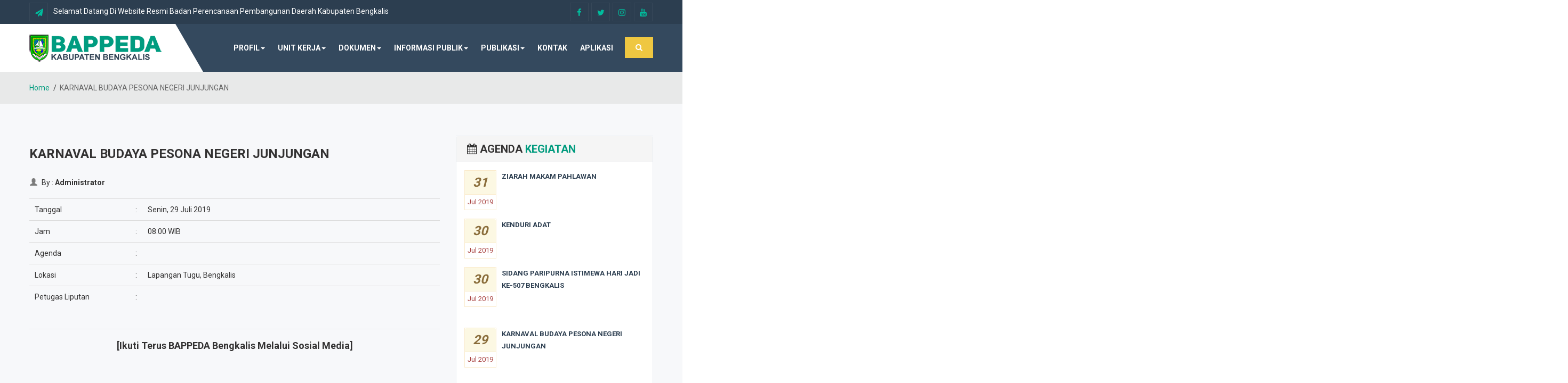

--- FILE ---
content_type: text/html; charset=UTF-8
request_url: https://bappeda.bengkaliskab.go.id/web/detailagenda/58/karnaval-budaya-pesona-negeri-junjungan-
body_size: 7286
content:
<!DOCTYPE html>

<!--[if IE 7 ]>  <html lang="en-gb" class="isie ie7 oldie no-js"> <![endif]-->
<!--[if IE 8 ]>  <html lang="en-gb" class="isie ie8 oldie no-js"> <![endif]-->
<!--[if IE 9 ]>  <html lang="en-gb" class="isie ie9 no-js"> <![endif]-->
<!-- Meta -->
<html lang="en">
<head>
<meta charset="utf-8">
<meta http-equiv="X-UA-Compatible" content="IE=edge">
<meta name="keywords" content="" />
<meta name="author" content="" />
<meta name="robots" content="" />
<meta name="description" content="" />
<meta name="format-detection" content="telephone=no">
<!-- Favicons Icon -->
<link rel="icon" href="https://bappeda.bengkaliskab.go.id/tema/images/favicon.ico" type="image/x-icon" />
<link rel="shortcut icon" type="image/x-icon" href="https://bappeda.bengkaliskab.go.id/favicon.ico" />
<!-- Page Title Here -->
<title>KARNAVAL BUDAYA PESONA NEGERI JUNJUNGAN </title>
<!-- Mobile Specific -->
<meta name="viewport" content="width=device-width, initial-scale=1">
<!--[if lt IE 9]>
        <script src="js/html5shiv.min.js"></script>
        <script src="js/respond.min.js"></script>
	<![endif]-->
<!-- Stylesheets -->
<link rel="stylesheet" type="text/css" href="https://bappeda.bengkaliskab.go.id/tema/css/bootstrap.min.css">
<link rel="stylesheet" type="text/css" href="https://bappeda.bengkaliskab.go.id/tema/css/fontawesome/css/font-awesome.min.css" />
<link rel="stylesheet" type="text/css" href="https://bappeda.bengkaliskab.go.id/tema/css/owl.carousel.css">
<link rel="stylesheet" type="text/css" href="https://bappeda.bengkaliskab.go.id/tema/css/bootstrap-select.min.css">
<link rel="stylesheet" type="text/css" href="https://bappeda.bengkaliskab.go.id/tema/css/magnific-popup.css">
<link rel="stylesheet" type="text/css" href="https://bappeda.bengkaliskab.go.id/tema/css/style.css">
<link class="skin"  rel="stylesheet" type="text/css" href="https://bappeda.bengkaliskab.go.id/tema/css/skin/skin-4.css">
<link  rel="stylesheet" type="text/css" href="https://bappeda.bengkaliskab.go.id/tema/css/templete.css">

<!-- Revolution Slider Css -->
<link rel="stylesheet" type="text/css" href="https://bappeda.bengkaliskab.go.id/slider-pro-master/examples/css/examples.css" media="screen"/>
<link rel="stylesheet" type="text/css" href="https://bappeda.bengkaliskab.go.id/slider-pro-master/dist/css/slider-pro.min.css" media="screen"/>

<link href="https://fonts.googleapis.com/css?family=Montserrat:100,200,300,400,500,600,700,800,900|Open+Sans:300,400,600,700,800|Roboto:100,300,400,500,700,900" rel="stylesheet"> 
</head>
<body id="bg">

<div class="page-wraper">
    <!-- header -->
    <header class="site-header header header-style-1 dark">
        <!-- top bar -->
        <div class="top-bar">
            <div class="container">
                <div class="row">
                    <div class="dez-topbar-left list-unstyled e-p-bx hidden-xs">
                       
                        
                        <ul>
                            <li><i class="fa fa-paper-plane"></i><span>Selamat Datang Di Website Resmi Badan Perencanaan Pembangunan Daerah Kabupaten Bengkalis</span></li>
                            
                        </ul>
                        
                    </div>
                    <div class="dez-topbar-right">
                         <ul class="social-bx list-inline pull-right">
                            <li><a href="https://www.facebook.com/bappedabengkalis" class="fa fa-facebook"></a></li>
                            <li><a href="https://www.facebook.com/Bappeda.bengkaliskab/" class="fa fa-twitter"></a></li>
                            
                            <li><a href="https://www.instagram.com/bappeda.bengkalis?igsh=MnVrem5panJxMGFy" class="fa fa-instagram"></a></li>

                              <li><a href="https://youtube.com/@bappedabengkalis?si=4eJkMg4OIFr7DH-5" class="fa fa-youtube"></a></li>
                        </ul>
                    </div>
                </div>
            </div>
        </div>
        <!-- top bar END-->
        <!-- main header -->
        <div class="sticky-header header-curve main-bar-wraper">
            <div class="main-bar bg-primary5 clearfix ">
                <div class="container clearfix">
                    <!-- website logo -->
                    <div class="logo-header mostion">
                    
                    <a href="https://bappeda.bengkaliskab.go.id/">
                    
                    <img src="https://bappeda.bengkaliskab.go.id/tema/images/logo.png" width="193" height="89" alt=""></a></div>
                    <!-- nav toggle button -->
                    <button data-target=".header-nav" data-toggle="collapse" type="button" class="navbar-toggle collapsed"> <span class="sr-only">Toggle navigation</span> <span class="icon-bar"></span> <span class="icon-bar"></span> <span class="icon-bar"></span> </button>
                     <!-- extra nav -->
                        <div class="extra-nav">
                            <div class="extra-cell">
                                <button id="quik-search-btn" type="button" class="site-button orange"><i class="fa fa-search"></i></button>
                            </div>
                        </div>
                        <!-- Quik search -->
                        <div class="dez-quik-search bg-primary">
                            <form action="https://bappeda.bengkaliskab.go.id/web/pencarian" method="post" name="qq">
                                <input name="q" value="" type="text" class="form-control" placeholder="Type to search">
                                <span  id="quik-search-remove"><i class="fa fa-remove"></i></span>
                            </form>
                        </div>

                  
                    <!-- main nav -->
                    <div class="header-nav navbar-collapse collapse">
                        <ul class="nav navbar-nav">
                       
                                		<li class="">
                        <a href="https://bappeda.bengkaliskab.go.id/web/link/profil">
                           Profil<span class='caret'></span>
                        </a>
                        <ul class="sub-menu">
                           <li><a href="https://bappeda.bengkaliskab.go.id/web/statis/visi-&-misi-dan-tujuan">
Visi & Misi Dan Tujuan</a></li>
                    
          <li><a href="https://bappeda.bengkaliskab.go.id/web/statis/struktur-organisasi-&-tupoksi">
Struktur Organisasi & Tupoksi</a></li>
                    
          <li><a href="https://bappeda.bengkaliskab.go.id/web/statis/sambutan-kepala-badan">
Sambutan Kepala Badan</a></li>
                    
                          <li><a href="https://bappeda.bengkaliskab.go.id/web/link/pejabat-bappeda">
				Pejabat Bappeda</a></li>

<li><a href="https://bappeda.bengkaliskab.go.id/web/statis/maklumat-pelayanan">
Maklumat Pelayanan</a></li>
                    
          <li><a href="https://bappeda.bengkaliskab.go.id/web/statis/peta-jabatan">
Peta Jabatan</a></li>
                    
                                  </ul>
                    </li>
           
        		<li class="">
                        <a href="https://bappeda.bengkaliskab.go.id/web/link/unit-kerja">
                           Unit Kerja<span class='caret'></span>
                        </a>
                        <ul class="sub-menu">
                           <li><a href="https://bappeda.bengkaliskab.go.id/web/statis/kepala-badan">
Kepala Badan</a></li>
                    
          <li><a href="https://bappeda.bengkaliskab.go.id/web/statis/sekretariat-bappeda">
Sekretariat Bappeda</a></li>
                    
          <li><a href="https://bappeda.bengkaliskab.go.id/web/statis/bidang-infrastruktur-dan-kewilayahan">
Bidang Infrastruktur Dan Kewilayahan</a></li>
                    
          <li><a href="https://bappeda.bengkaliskab.go.id/web/statis/bidang-perkonomian-dan-sumberdaya-alam">
Bidang Perkonomian dan Sumberdaya Alam</a></li>
                    
          <li><a href="https://bappeda.bengkaliskab.go.id/web/statis/bidang-pemerintahan-dan-pembangunan-manusia">
Bidang Pemerintahan Dan Pembangunan Manusia</a></li>
                    
          <li><a href="https://bappeda.bengkaliskab.go.id/web/statis/bidang-perencanaan,-pengendalian-dan-evaluasi-pembangunan-daerah">
Bidang Perencanaan, Pengendalian dan Evaluasi Pembangunan Daerah</a></li>
                    
                                  </ul>
                    </li>
           
        		<li class="">
                        <a href="https://bappeda.bengkaliskab.go.id/web/link/dokumen">
                           Dokumen<span class='caret'></span>
                        </a>
                        <ul class="sub-menu">
                           <li><a href="https://bappeda.bengkaliskab.go.id/web/download/renstra">
Renstra</a></li>
                 <li><a href="https://bappeda.bengkaliskab.go.id/web/download/rpjmn-rpjmd">
RPJMN/RPJMD</a></li>
                 <li><a href="https://bappeda.bengkaliskab.go.id/web/download/rkpd">
RKPD</a></li>
                 <li><a href="https://bappeda.bengkaliskab.go.id/web/download/dokumen-kajian-">
Dokumen Kajian </a></li>
                 <li><a href="https://bappeda.bengkaliskab.go.id/web/download/produk-hukum">
Produk Hukum</a></li>
                 <li><a href="https://bappeda.bengkaliskab.go.id/web/download/renja">
Renja</a></li>
                 <li><a href="https://bappeda.bengkaliskab.go.id/web/download/paparan">
Paparan</a></li>
                 <li><a href="https://bappeda.bengkaliskab.go.id/web/download/bengkalis-dalam-angka">
Bengkalis Dalam Angka</a></li>
                 <li><a href="https://bappeda.bengkaliskab.go.id/web/download/rpjpn">
RPJPN/RPJPD</a></li>
                 <li><a href="https://bappeda.bengkaliskab.go.id/web/download/dokumen-perencanaan-sektoral">
Dokumen Perencanaan Sektoral</a></li>
                 <li><a href="https://bappeda.bengkaliskab.go.id/web/download/perjanjian-kinerja">
Perjanjian Kinerja</a></li>
                 <li><a href="https://bappeda.bengkaliskab.go.id/web/download/lakip">
Lakip</a></li>
                 <li><a href="https://bappeda.bengkaliskab.go.id/web/download/profil-pembangunan">
Profil Pembangunan</a></li>
                                         </ul>
                    </li>
           
        		<li class="">
                        <a href="https://bappeda.bengkaliskab.go.id/web/link/informasi-publik">
                           Informasi Publik<span class='caret'></span>
                        </a>
                        <ul class="sub-menu">
                                           <li><a href="https://bappeda.bengkaliskab.go.id/web/link/infografis">
				Infografis</a></li>

                <li><a href="https://bappeda.bengkaliskab.go.id/web/link/warta-bappeda">
				Warta Bappeda</a></li>

<li><a href="https://bappeda.bengkaliskab.go.id/web/download/sop-bappeda">
SOP Bappeda</a></li>
                                 <li><a href="https://bappeda.bengkaliskab.go.id/web/link/pengumuman">
				Pengumuman</a></li>

                <li><a href="https://bappeda.bengkaliskab.go.id/web/link/agenda">
				Agenda</a></li>

<li><a href="https://bappeda.bengkaliskab.go.id/web/download/ppid">
PPID</a></li>
                                         </ul>
                    </li>
           
        		<li class="">
                        <a href="https://bappeda.bengkaliskab.go.id/web/link/publikasi">
                           Publikasi<span class='caret'></span>
                        </a>
                        <ul class="sub-menu">
                                           <li><a href="https://bappeda.bengkaliskab.go.id/web/link/galeri">
				Galeri</a></li>

                <li><a href="https://bappeda.bengkaliskab.go.id/web/berita/berita-utama">
				Berita Utama</a></li>

                <li><a href="https://bappeda.bengkaliskab.go.id/web/berita/artikel">
				Artikel</a></li>

                <li><a href="https://bappeda.bengkaliskab.go.id/web/berita/kabar-internal">
				Kabar Internal</a></li>

                <li><a href="https://bappeda.bengkaliskab.go.id/web/berita/berita-umum">
				Berita Umum</a></li>

                <li><a href="https://bappeda.bengkaliskab.go.id/web/berita/press-release">
				Press Release</a></li>

                        </ul>
                    </li>
           
                    		 <li class="">
                        <a href="https://bappeda.bengkaliskab.go.id/web/link/kontak">
                        Kontak</a>
                    </li>
                                		 <li class="">
                        <a href="https://bappeda.bengkaliskab.go.id/web/https://siinfra.portlite.my.id/aplikasi">
                        APLIKASI</a>
                    </li>
                                                </ul>
                    </div>
                </div>
            </div>
        </div>
        <!-- main header END -->
    </header>
    <!-- header END -->
    <!-- Content -->
    
        

       
    
 <!-- Content -->
    <div class="page-content">

        <!-- Breadcrumb row -->
        <div class="breadcrumb-row">
            <div class="container">
                <ul class="list-inline">
                    <li><a href="https://bappeda.bengkaliskab.go.id/">Home</a></li>
                    <li>KARNAVAL BUDAYA PESONA NEGERI JUNJUNGAN </li>
                </ul>
            </div>
        </div>
        <!-- Breadcrumb row END -->
        <div class="content-area">
            <div class="container">
                <div class="row">
                    <!-- Left part start -->
                     <div class="col-md-8">
                        <!-- blog start -->
                        <div class="blog-post blog-single">
                            
                            <div class="dez-post-title ">
                                <h2 class="post-title"><a href="#">KARNAVAL BUDAYA PESONA NEGERI JUNJUNGAN </a></h2>
                            </div>
                            <div class="dez-post-meta m-b20">
                                <ul>
                                    
                                    <li class="post-author"></small><i class="glyphicon glyphicon-user"></i> By : <b>Administrator</b> </small></li>
                                    
                                </ul>
                            </div>
                            
                            <div class="dez-post-text">
                                <table class="table" width="100%">
                                        <tr>
                                            <td width="25%">Tanggal</td>
                                            <td width="1%">:</td>
                                            <td width="74%">Senin, 29 Juli 2019</td>
                                        </tr>
                                        <tr>
                                            <td>Jam</td>
                                            <td>:</td>
                                            <td>08:00 WIB</td>
                                        </tr>
                                        <tr>
                                            <td>Agenda</td>
                                            <td>:</td>
                                            <td>  </td>
                                        </tr>
                                        <tr>
                                            <td>Lokasi</td>
                                            <td>:</td>
                                            <td>Lapangan Tugu, Bengkalis </td>
                                        </tr>
                                         <tr>
                                            <td>Petugas Liputan</td>
                                            <td>:</td>
                                            <td>
                                            
                                                                                      </td>
                                        </tr>
                                         
                                    
                                    </table>
                               
                            </div>
                            <div align="center">
                            <!-- Go to www.addthis.com/dashboard to customize your tools --> <script type="text/javascript" src="//s7.addthis.com/js/300/addthis_widget.js#pubid=ra-58d805e72586e5e7"></script> 
                            <!-- Go to www.addthis.com/dashboard to customize your tools --> <div class="addthis_inline_share_toolbox"></div>
                            </div>
                             <div class="clearfix"></div>
                             <div class="clearfix"></div>
                           
                            <div class="dez-post-tags clear">
                                <div align="center"><h4 class="index-title">[Ikuti Terus <b>BAPPEDA Bengkalis</b> Melalui Sosial Media] </h4><br>
                                
                               <script>!function(d,s,id){var js,fjs=d.getElementsByTagName(s)[0],p=/^http:/.test(d.location)?'http':'https';if(!d.getElementById(id)){js=d.createElement(s);js.id=id;js.src=p+'://platform.twitter.com/widgets.js';fjs.parentNode.insertBefore(js,fjs);}}(document, 'script', 'twitter-wjs');</script>
                                <div id="fb-root"></div>
<script>(function(d, s, id) {
  var js, fjs = d.getElementsByTagName(s)[0];
  if (d.getElementById(id)) return;
  js = d.createElement(s); js.id = id;
  js.src = "//connect.facebook.net/id_ID/sdk.js#xfbml=1&version=v2.6";
  fjs.parentNode.insertBefore(js, fjs);
}(document, 'script', 'facebook-jssdk'));</script>

<div class="fb-page" data-href="https://www.facebook.com/Bappeda.bengkaliskab"
 data-small-header="false" data-adapt-container-width="true" data-hide-cover="false" data-show-facepile="true">
 <blockquote cite="https://www.facebook.com/Bappeda.bengkaliskab" class="fb-xfbml-parse-ignore"><a href="https://www.facebook.com/Bappeda.bengkaliskab">BAPPEDA Bengkalis</a></blockquote></div><br><br>
<div align="center">

         
         
<a href="https://twitter.com/Bappedabengkals" class="twitter-follow-button" data-show-count="false" data-size="large">Follow @Bappedabengkals</a>
<br><br>
                                
								</div></div>
                           
                            </div>
                        </div>
                        
                        
                       
                        <div class="clear" id="comment-list">
                            <div class="clearfix"></div>
                       
                   

                         
            
                  
                       <!-- Image Carousel with content -->
                        </div>
                        <!-- blog END -->
                    </div>
                    <!-- Left part END -->
                    <!-- Side bar start -->
                    <div class="col-md-4">
                        <aside  class="side-bar">
                              
                           <div class="widget">
                               
                             <div class="panel panel-default">
					<div class="panel-heading"> &nbsp;<strong><i class="fa fa-calendar" aria-hidden="true"></i> Agenda <span class="text-primary">Kegiatan</span>
					</strong></div>
					<div class="panel-body">
                                 
                                 <ul class="media-list">
                                            <li class="media">
                            <div class="media-left">
                                <div class="panel panel-warning text-center date">
                                    <div class="panel-heading month">
                                        <span class="panel-title strong" style="font-size: 24px;">
                                             31                                        </span>
                                    </div>
                                    <div class="panel-body day text-danger">
                                        Jul 2019                                    </div>
                                </div>
                            </div>
                            <div class="media-body">
                                <h5 class="media-heading">
                                 <a href="https://bappeda.bengkaliskab.go.id/web/detailagenda/61/ziarah-makam-pahlawan" style="color: #2c3e50;font-weight:bold;
                    font-size:13px;">
                                     ZIARAH MAKAM PAHLAWAN</a>
                                </h5>
                                <p>&nbsp;
                                         </p>
                            </div>
                        </li>
                                         <li class="media">
                            <div class="media-left">
                                <div class="panel panel-warning text-center date">
                                    <div class="panel-heading month">
                                        <span class="panel-title strong" style="font-size: 24px;">
                                             30                                        </span>
                                    </div>
                                    <div class="panel-body day text-danger">
                                        Jul 2019                                    </div>
                                </div>
                            </div>
                            <div class="media-body">
                                <h5 class="media-heading">
                                 <a href="https://bappeda.bengkaliskab.go.id/web/detailagenda/60/kenduri-adat" style="color: #2c3e50;font-weight:bold;
                    font-size:13px;">
                                     KENDURI ADAT</a>
                                </h5>
                                <p>&nbsp;
                                         </p>
                            </div>
                        </li>
                                         <li class="media">
                            <div class="media-left">
                                <div class="panel panel-warning text-center date">
                                    <div class="panel-heading month">
                                        <span class="panel-title strong" style="font-size: 24px;">
                                             30                                        </span>
                                    </div>
                                    <div class="panel-body day text-danger">
                                        Jul 2019                                    </div>
                                </div>
                            </div>
                            <div class="media-body">
                                <h5 class="media-heading">
                                 <a href="https://bappeda.bengkaliskab.go.id/web/detailagenda/59/sidang-paripurna-istimewa-hari-jadi-ke507-bengkalis" style="color: #2c3e50;font-weight:bold;
                    font-size:13px;">
                                     SIDANG PARIPURNA ISTIMEWA HARI JADI KE-507 BENGKALIS</a>
                                </h5>
                                <p>&nbsp;
                                         </p>
                            </div>
                        </li>
                                         <li class="media">
                            <div class="media-left">
                                <div class="panel panel-warning text-center date">
                                    <div class="panel-heading month">
                                        <span class="panel-title strong" style="font-size: 24px;">
                                             29                                        </span>
                                    </div>
                                    <div class="panel-body day text-danger">
                                        Jul 2019                                    </div>
                                </div>
                            </div>
                            <div class="media-body">
                                <h5 class="media-heading">
                                 <a href="https://bappeda.bengkaliskab.go.id/web/detailagenda/58/karnaval-budaya-pesona-negeri-junjungan-" style="color: #2c3e50;font-weight:bold;
                    font-size:13px;">
                                     KARNAVAL BUDAYA PESONA NEGERI JUNJUNGAN </a>
                                </h5>
                                <p>&nbsp;
                                         </p>
                            </div>
                        </li>
                                         <li class="media">
                            <div class="media-left">
                                <div class="panel panel-warning text-center date">
                                    <div class="panel-heading month">
                                        <span class="panel-title strong" style="font-size: 24px;">
                                             28                                        </span>
                                    </div>
                                    <div class="panel-body day text-danger">
                                        Jul 2019                                    </div>
                                </div>
                            </div>
                            <div class="media-body">
                                <h5 class="media-heading">
                                 <a href="https://bappeda.bengkaliskab.go.id/web/detailagenda/57/jalan-santai-hari-jadi-ke507-bengkalis" style="color: #2c3e50;font-weight:bold;
                    font-size:13px;">
                                     JALAN SANTAI HARI JADI KE-507 BENGKALIS</a>
                                </h5>
                                <p>&nbsp;
                                         </p>
                            </div>
                        </li>
                                     </ul><div align="right">
                <a href="https://bappeda.bengkaliskab.go.id/web/link/agenda" class="btn btn-danger btn-xs">Selengkapnya</a></div>
                                 
                                  </div>     
                                       
										   </div>
                                       
                                       </div>
                           
                           
                              <div class="widget recent-posts-entry">
                            <div class="panel panel-default">
					<div class="panel-heading"> &nbsp;<strong><i class="fa fa-th" aria-hidden="true"></i> Berita <span class="text-primary">Terpopuler</span>
					</strong></div>
					<div class="panel-body">
                                <div class="widget-post-bx">
                                           

                                    <div class="widget-post clearfix">
                                        <div class="dez-post-media"> <img src="https://bappeda.bengkaliskab.go.id/asset/berita/large/60230916133-d.jpg" width="200" height="143" alt="" class="img-rounded"> </div>
                                        <div class="dez-post-info">
                                            <div class="dez-post-header">
                                                <h6 class="post-title"><a href="https://bappeda.bengkaliskab.go.id/web/detailberita/597/2017/11/14/bupati-minta-dukungan-gubri-bangun-jalan-pulau-rupat">Bupati Minta Dukungan Gubri Bangun Jalan Pulau Rupat</a></h6>
                                            </div>
                                            <div class="dez-post-meta">
                                                <ul>
                                                    <li class="post-author">Dibaca : <b>109</b> Kali</li>
                                                   
                                                </ul>
                                            </div>
                                        </div>
                                    </div>
                                            

                                    <div class="widget-post clearfix">
                                        <div class="dez-post-media"> <img src="https://bappeda.bengkaliskab.go.id/asset/berita/large/77655514469-sekda_apbd_2018.jpg" width="200" height="143" alt="" class="img-rounded"> </div>
                                        <div class="dez-post-info">
                                            <div class="dez-post-header">
                                                <h6 class="post-title"><a href="https://bappeda.bengkaliskab.go.id/web/detailberita/595/2017/11/14/rancangan-apbd-2018-mulai-dibahas-senin-depan">Rancangan APBD 2018 Mulai Dibahas Senin Depan</a></h6>
                                            </div>
                                            <div class="dez-post-meta">
                                                <ul>
                                                    <li class="post-author">Dibaca : <b>106</b> Kali</li>
                                                   
                                                </ul>
                                            </div>
                                        </div>
                                    </div>
                                            

                                    <div class="widget-post clearfix">
                                        <div class="dez-post-media"> <img src="https://bappeda.bengkaliskab.go.id/asset/berita/large/67246614163-foto_bappeda.jpg" width="200" height="143" alt="" class="img-rounded"> </div>
                                        <div class="dez-post-info">
                                            <div class="dez-post-header">
                                                <h6 class="post-title"><a href="https://bappeda.bengkaliskab.go.id/web/detailberita/593/2017/11/11/persiapan-penyusunan-rad-sdgs,-bappeda-gelar-pertemuan-dengan-16-opd">Persiapan Penyusunan RAD SDGs, Bappeda Gelar Pertemuan dengan 16 OPD</a></h6>
                                            </div>
                                            <div class="dez-post-meta">
                                                <ul>
                                                    <li class="post-author">Dibaca : <b>157</b> Kali</li>
                                                   
                                                </ul>
                                            </div>
                                        </div>
                                    </div>
                                            

                                    <div class="widget-post clearfix">
                                        <div class="dez-post-media"> <img src="https://bappeda.bengkaliskab.go.id/asset/berita/large/38631715811-kua_paps_2.jpg" width="200" height="143" alt="" class="img-rounded"> </div>
                                        <div class="dez-post-info">
                                            <div class="dez-post-header">
                                                <h6 class="post-title"><a href="https://bappeda.bengkaliskab.go.id/web/detailberita/590/2017/10/17/bupati-sampaikan-nota-keuangan-perubahan-apbd-2017">Bupati Sampaikan Nota Keuangan Perubahan APBD 2017</a></h6>
                                            </div>
                                            <div class="dez-post-meta">
                                                <ul>
                                                    <li class="post-author">Dibaca : <b>159</b> Kali</li>
                                                   
                                                </ul>
                                            </div>
                                        </div>
                                    </div>
                                            

                                    <div class="widget-post clearfix">
                                        <div class="dez-post-media"> <img src="https://bappeda.bengkaliskab.go.id/asset/berita/large/10892992420-ekspo_riau_2.jpg" width="200" height="143" alt="" class="img-rounded"> </div>
                                        <div class="dez-post-info">
                                            <div class="dez-post-header">
                                                <h6 class="post-title"><a href="https://bappeda.bengkaliskab.go.id/web/detailberita/589/2017/10/15/wakili-bupati-bengkalis-hadiri-riau-expo,-kepala-bappeda:-manfaatkan-untuk-mengembangkan-dan-promosikan-produk-unggulan">Wakili Bupati Bengkalis Hadiri Riau Expo, Kepala Bappeda: Manfaatkan untuk Mengembangkan dan Promosikan Produk Unggulan  </a></h6>
                                            </div>
                                            <div class="dez-post-meta">
                                                <ul>
                                                    <li class="post-author">Dibaca : <b>154</b> Kali</li>
                                                   
                                                </ul>
                                            </div>
                                        </div>
                                    </div>
                                                                       
                               
                                </div>
                            </div></div>
                            
                        </aside>
                    </div>
                    <!-- Side bar END -->
                </div>
            </div>
        </div>
    </div>
    <!-- Content END-->     <!-- Client logo -->

        <div class="section-full dez-we-find p-b50 ">

            <div class="container">

                <div class="section-content">

                    <div class="client-logo-carousel mfp-gallery gallery owl-btn-center-lr">
                        <div class="item">

                            <div class="ow-client-logo">

                                <div class="client-logo"><a target="_blank" href="http://bengkaliskab.go.id/"><img class="img-rounded" height="75" src="https://bappeda.bengkaliskab.go.id/asset/banner/331650026header.jpg" alt=""></a></div>

                            </div>

                        </div>
                        
                                                <div class="item">

                            <div class="ow-client-logo">

                                <div class="client-logo"><a target="_blank" href="http://bappeda.riau.go.id/web/"><img class="img-rounded" height="75" src="https://bappeda.bengkaliskab.go.id/asset/banner/847479601Logo_BAPPEDA_Prop_Riau.jpg" alt=""></a></div>

                            </div>

                        </div>
                        
                                                <div class="item">

                            <div class="ow-client-logo">

                                <div class="client-logo"><a target="_blank" href="http://www.kemendagri.go.id/?"><img class="img-rounded" height="75" src="https://bappeda.bengkaliskab.go.id/asset/banner/989505339banner-depdagri.jpg" alt=""></a></div>

                            </div>

                        </div>
                        
                                                <div class="item">

                            <div class="ow-client-logo">

                                <div class="client-logo"><a target="_blank" href="http://www.bangda.kemendagri.go.id/webbangda/"><img class="img-rounded" height="75" src="https://bappeda.bengkaliskab.go.id/asset/banner/87656817445logoweb.jpg" alt=""></a></div>

                            </div>

                        </div>
                        
                                                <div class="item">

                            <div class="ow-client-logo">

                                <div class="client-logo"><a target="_blank" href="http://pusbindiklatren.bappenas.go.id/"><img class="img-rounded" height="75" src="https://bappeda.bengkaliskab.go.id/asset/banner/32989513510banner.jpg" alt=""></a></div>

                            </div>

                        </div>
                        
                                                <div class="item">

                            <div class="ow-client-logo">

                                <div class="client-logo"><a target="_blank" href="http://kemenkeu.go.id/"><img class="img-rounded" height="75" src="https://bappeda.bengkaliskab.go.id/asset/banner/693153962logoweb.jpg" alt=""></a></div>

                            </div>

                        </div>
                        
                                                <div class="item">

                            <div class="ow-client-logo">

                                <div class="client-logo"><a target="_blank" href="https://sikappenting-bengkalis.com/"><img class="img-rounded" height="75" src="https://bappeda.bengkaliskab.go.id/asset/banner/35653215768menu_sikappenting2.jpg" alt=""></a></div>

                            </div>

                        </div>
                        
                        
                       

                       

                       

                       

                      

                    </div>

                </div>

            </div>

        </div>

        <!-- Client logo END -->
    <!-- Footer -->
    <footer class="site-footer">
        <!-- newsletter part -->
        <div class="p-a 30 bg-primary newsletter">
            <div class="container equal-wraper">
                <div class="row">
                    <form action="# ">
                        <div class="col-md-4 col-sm-4">
                            <div class="icon-bx-wraper equal-col p-t30 p-b20 left">
                                <div class="icon-lg text-primary radius"> <a href="#" class="icon-cell"><i class="fa fa-envelope-o"></i></a> </div>
                                <div class="icon-content "> <strong class="text-black text-uppercase font-18">Subscribe</strong>
                                    <h2 class="dez-tilte text-uppercase m-b0">Our Newsletter</h2>
                                </div>
                            </div>
                        </div>
                        <div class="col-md-4 col-sm-4">
                            <div class="input-group equal-col p-t40  p-b20">
                                <input name="name" required placeholder="Email address " class="form-control" type="text">
                            </div>
                        </div>
                        <div class="col-md-3 col-sm-3 col-sm-offset-1">
                            <div class="input-group equal-col  p-t40 p-b20 skew-subscribe">
                                <button type="button" value="submit" name="submit" class="site-button-secondry button-skew z-index1"> <span>Subscribe</span><i class="fa fa-angle-right"></i> </button>
                            </div>
                        </div>
                    </form>
                </div>
            </div>
        </div>
        <!-- footer top part -->
        <div class="footer-top">
            <div class="container">
            
                <div class="row">
                    <div class="col-md-3 col-sm-6 footer-col-4">
                        <div class="widget widget_about">
                            <div class="logo-footer"><img src="https://bappeda.bengkaliskab.go.id/tema/images/logo-white.png" alt=""></div>
                            <p>  Badan Perencanaan Pembangunan Daerah merupakan unsur perencana penyelenggaraan pemerintahan daerah, dipimpin oleh seorang Kepala yang berada dibawah dan bertanggungjawab kepada Bupati melalui Sekretaris Daerah.[...]</p>
                            <ul class="dez-social-icon border">
                                <li><a class="fa fa-facebook" href="https://www.facebook.com/bappedabengkalis"></a></li>
                                <li><a class="fa fa-twitter" href="https://twitter.com/bappedabengkali"></a></li>
                                <li><a class="fa fa-facebook" href="javascript:void(0);"></a></li>
                            </ul>
                        </div>
                    </div>
                    <div class="col-md-3 col-sm-6 footer-col-4">
                        <div class="widget widget_services">
                            <h4 class="m-b15 text-uppercase">Dokumen</h4>
                            <div class="dez-separator-outer m-b10">
                                <div class="dez-separator bg-white style-skew"></div>
                            </div>
                            <ul>
                                				<li><a href="https://bappeda.bengkaliskab.go.id/web/download/renstra">Renstra</a></li>
                
                				<li><a href="https://bappeda.bengkaliskab.go.id/web/download/rpjmn-rpjmd">RPJMN/RPJMD</a></li>
                
                				<li><a href="https://bappeda.bengkaliskab.go.id/web/download/rkpd">RKPD</a></li>
                
                				<li><a href="https://bappeda.bengkaliskab.go.id/web/download/dokumen-kajian-">Dokumen Kajian </a></li>
                
                				<li><a href="https://bappeda.bengkaliskab.go.id/web/download/produk-hukum">Produk Hukum</a></li>
                
                				<li><a href="https://bappeda.bengkaliskab.go.id/web/download/renja">Renja</a></li>
                
                				<li><a href="https://bappeda.bengkaliskab.go.id/web/download/paparan">Paparan</a></li>
                
                				<li><a href="https://bappeda.bengkaliskab.go.id/web/download/bengkalis-dalam-angka">Bengkalis Dalam Angka</a></li>
                
                				<li><a href="https://bappeda.bengkaliskab.go.id/web/download/rpjpn">RPJPN/RPJPD</a></li>
                
                				<li><a href="https://bappeda.bengkaliskab.go.id/web/download/dokumen-perencanaan-sektoral">Dokumen Perencanaan Sektoral</a></li>
                
                				<li><a href="https://bappeda.bengkaliskab.go.id/web/download/perjanjian-kinerja">Perjanjian Kinerja</a></li>
                
                				<li><a href="https://bappeda.bengkaliskab.go.id/web/download/lakip">Lakip</a></li>
                
                				<li><a href="https://bappeda.bengkaliskab.go.id/web/download/profil-pembangunan">Profil Pembangunan</a></li>
                
                 
                            </ul>
                        </div>
                    </div>
                    <div class="col-md-3 col-sm-6 footer-col-4">
                        <div class="widget widget_services">
                            <h4 class="m-b15 text-uppercase">Unit Kerja</h4>
                            <div class="dez-separator-outer m-b10">
                                <div class="dez-separator bg-white style-skew"></div>
                            </div>
                            <ul>
                                				<li><a href="https://bappeda.bengkaliskab.go.id/web/statis/kepala-badan">Kepala Badan</a></li>
                
                				<li><a href="https://bappeda.bengkaliskab.go.id/web/statis/sekretariat-bappeda">Sekretariat Bappeda</a></li>
                
                				<li><a href="https://bappeda.bengkaliskab.go.id/web/statis/bidang-infrastruktur-dan-kewilayahan">Bidang Infrastruktur Dan Kewilayahan</a></li>
                
                				<li><a href="https://bappeda.bengkaliskab.go.id/web/statis/bidang-perkonomian-dan-sumberdaya-alam">Bidang Perkonomian dan Sumberdaya Alam</a></li>
                
                				<li><a href="https://bappeda.bengkaliskab.go.id/web/statis/bidang-pemerintahan-dan-pembangunan-manusia">Bidang Pemerintahan Dan Pembangunan Manusia</a></li>
                
                				<li><a href="https://bappeda.bengkaliskab.go.id/web/statis/bidang-perencanaan,-pengendalian-dan-evaluasi-pembangunan-daerah">Bidang Perencanaan, Pengendalian dan Evaluasi Pembangunan Daerah</a></li>
                
                 
                            </ul>
                        </div>
                    </div>
                    <div class="col-md-3 col-sm-6 footer-col-4">
                        <div class="widget widget_getintuch">
                            <h4 class="m-b15 text-uppercase">Kontak Kami</h4>
                            <div class="dez-separator-outer m-b10">
                                <div class="dez-separator bg-white style-skew"></div>
                            </div>
                            <ul>
                                <li><i class="fa fa-map-marker"></i><strong>Alamat</strong> Jln. Antara No.451, Kabupaten Bengkalis </li>
                                <li><i class="fa fa-phone"></i><strong>phone</strong>(0766) 22224</li>
                                <li><i class="fa fa-fax"></i><strong>FAX</strong>(0766) 22224</li>
                                <li><i class="fa fa-envelope"></i><strong>email</strong><a href="/cdn-cgi/l/email-protection" class="__cf_email__" data-cfemail="2c4e4d5c5c49484d6c4e49424b474d40455f474d4e024b43024548">[email&#160;protected]</a></li>
                            </ul>
                        </div>
                    </div>
                </div>
            </div>
        </div>
        <!-- footer bottom part -->
        <div class="footer-bottom footer-line">
            <div class="container">
                <div class="row">
                    <div class="col-md-12 text-center"> <span>© copyright 2018  by <a href="https://delapanmedia.com/web/layanan/pembuatan-website-instansi-pemerintah" target="_BLANK" alt="Jasa pembuatan website instansi pemerintah">Delapa Media Tenologi</a>. All Rights Reserved.</span> </div>
                </div>
            </div>
        </div>
    </footer>
    <!-- Footer END-->
    <!-- scroll top button -->
    <button class="scroltop fa fa-chevron-up" ></button>
</div>
<!-- JavaScript  files ========================================= -->
<script data-cfasync="false" src="/cdn-cgi/scripts/5c5dd728/cloudflare-static/email-decode.min.js"></script><script   src="https://bappeda.bengkaliskab.go.id/tema/js/jquery.min.js"></script>

<script type="text/javascript" src="https://bappeda.bengkaliskab.go.id/slider-pro-master/libs/jquery-1.11.0.min.js"></script>
<script type="text/javascript" src="https://bappeda.bengkaliskab.go.id/slider-pro-master/dist/js/jquery.sliderPro.min.js"></script>

<script type="text/javascript">
	$( document ).ready(function( $ ) {
		$( '#example3' ).sliderPro({
			width: 'responsive',
			height: 470,
			fade: true,
			arrows: true,
			buttons: false,
			fullScreen: true,
			shuffle: true,
			smallSize: 500,
			mediumSize: 1000,
			largeSize: 3000,
			thumbnailArrows: true,
			autoplay: true
		});
	});
</script>

<!-- jquery.min js -->
<script   src="https://bappeda.bengkaliskab.go.id/tema/js/bootstrap.min.js"></script>
<!-- bootstrap.min js -->
<script   src="https://bappeda.bengkaliskab.go.id/tema/js/bootstrap-select.min.js"></script>
<!-- Form js -->
<script   src="https://bappeda.bengkaliskab.go.id/tema/js/jquery.bootstrap-touchspin.js"></script>
<!-- Form js -->
<script   src="https://bappeda.bengkaliskab.go.id/tema/js/magnific-popup.js"></script>
<!-- magnific-popup js -->
<script   src="https://bappeda.bengkaliskab.go.id/tema/js/waypoints-min.js"></script>
<!-- waypoints js -->
<script   src="https://bappeda.bengkaliskab.go.id/tema/js/counterup.min.js"></script>
<!-- counterup js -->
<script  src="https://bappeda.bengkaliskab.go.id/tema/js/imagesloaded.js"></script>
<!-- masonry  -->
<script  src="https://bappeda.bengkaliskab.go.id/tema/js/masonry-3.1.4.js"></script>
<!-- masonry  -->
<script  src="https://bappeda.bengkaliskab.go.id/tema/js/masonry.filter.js"></script>
<!-- masonry  -->
<script   src="https://bappeda.bengkaliskab.go.id/tema/js/owl.carousel.js"></script>
<!-- OWL  Slider  -->
<script   src="https://bappeda.bengkaliskab.go.id/tema/js/custom.js"></script>
<!-- custom fuctions  -->
<script   src="https://bappeda.bengkaliskab.go.id/tema/js/dz.carousel.js"></script>
<!-- sortcode fuctions  -->

 <script>
  (function(i,s,o,g,r,a,m){i['GoogleAnalyticsObject']=r;i[r]=i[r]||function(){
  (i[r].q=i[r].q||[]).push(arguments)},i[r].l=1*new Date();a=s.createElement(o),
  m=s.getElementsByTagName(o)[0];a.async=1;a.src=g;m.parentNode.insertBefore(a,m)
  })(window,document,'script','//www.google-analytics.com/analytics.js','ga');

  ga('create', 'UA-35387556-12', 'auto');
  ga('send', 'pageview');

</script>

</body>
</html>


--- FILE ---
content_type: text/css
request_url: https://bappeda.bengkaliskab.go.id/tema/css/skin/skin-4.css
body_size: 866
content:
/*===================== 
	Premery bg color 
=====================*/

/* Hex */
.bg-primary,
.meet-ask-row:after,
.dez-separator.style-skew[class*="style-"]:after,
.dez-separator.style-skew[class*="style-"]:before,
.dez-tilte-inner.skew-title:after,
.date-style-2 .post-date,
.date-style-3.skew-date .post-date,
.date-style-3.skew-date .post-date:before,
.overlay-primary-light:after,
.overlay-primary-middle:after,
.overlay-primary-dark:after,
.widget-title:after,
.site-button,
.comments-area .comment-form p input[type="submit"],
.pagination > .active > a,
.pagination > .active > span,
.pagination > .active > a:hover,
.pagination > .active > span:hover,
.pagination > .active > a:focus,
.pagination > .active > span:focus,
.footer-line:after,
.testimonial-1 .quote-left:before,
.testimonial-2 .quote-left:before,
.site-filters .active > [class*="site-button"],
.list-num-count > li:before,
.date-style-4 .post-date strong,
.date-style-3 .post-date,
.date-style-2 .post-date,
#myNavbar li.active a,
.skew-angle:after,
.header-style-4.style-1 .header-nav .nav > li.active a:before,
.header-style-4.style-1 .header-nav .nav > li:hover > a:before,
.dez-project-left:after,
.service-carousel .owl-prev, 
.service-carousel .owl-next,
.about-us .dez-tabs .nav-tabs li.active a,
.testimonial-text  {
    background-color: #009b7e;
}
.bg-primary  {
    background-color: #009b7e;
}
/*Hex color :hover */
.site-button:active,
.site-button:hover,
.site-button:focus,
.active > .site-button,
.bg-primary-dark,
.pagination > li > a:hover, 
.pagination > li > span:hover, 
.pagination > li > a:focus, 
.pagination > li > span:focus ,
.pagination > .active > a, 
.pagination > .active > span, 
.pagination > .active > a:hover, 
.pagination > .active > span:hover, 
.pagination > .active > a:focus, 
.pagination > .active > span:focus,
.sidenav .closebtn:hover,
.sidenav .closebtn:focus,
.sidenav ul li a:hover,
.site-button.white:hover, 
.site-button.white:active, 
.site-button.white:focus  {
    background-color: #25a484;
}
.about-us .dez-tabs .nav-tabs li.active{
	border-right: 4px solid #25a484;
}


/* Rgba color */
.dez-info-has.bg-primary,
.dez-info-has.bg-secondry:hover,
.tp-bannertimer.tp-bottom {
    background-color: rgba(53, 180, 148, 0.8);
}
.main-slider .hermes.tparrows,
.main-slider .hermes .tp-arr-titleholder{
	background: rgba(53, 180, 148, 0.5);
}
/*===================== 
	Premery text color 
=====================*/
a,
.text-primary,
.primary li:before,
.breadcrumb-row ul li a,
.header-nav .nav > li.active > a,
.header-nav .nav > li.current-menu-item > a .header-nav .nav > li .sub-menu li a:hover,
.header-nav .nav > li:hover > a,
.header-nav .nav > li .mega-menu > li ul a:hover,
.header-nav .nav > li .sub-menu li:hover > a,
.nav-dark.header-nav .nav > li .sub-menu li:hover > a,
.nav-dark.header-nav .nav > li .mega-menu > li ul a:hover,
blockquote:before,
ol.comment-list li.comment .reply a,
footer a:active,
footer a:focus,
footer a:hover,
footer h1 a,
footer h2 a,
footer h3 a,
footer h4 a,
footer h5 a,
footer h6 a,
footer p a,
button.scroltop,
.testimonial-1 .testimonial-position,
.testimonial-4 .testimonial-name:after,
.testimonial-2 .testimonial-position,
.testimonial-3 .testimonial-position,
.testimonial-3 .quote-left:before,
.acod-head a:after,
.acod-head a,
.acod-head a:hover,
.acod-head a.collapsed:hover,
.dez-tabs .nav-tabs > li > a i,
h1 a:hover,
h2 a:hover,
h3 a:hover,
h4 a:hover,
h5 a:hover,
h6 a:hover  {
    color: #009b7e;
}

/*===================== 
	Premery border color 
=====================*/
.navbar-toggle,
.testimonial-4 .testimonial-pic,
.testimonial-4:after,
.testimonial-4 [class*="quote-"],
button.scroltop,
blockquote,
.widget_gallery li:hover {
    border-color: #009b7e;
}
.testimonial-2 .testimonial-text.bg-primary::after {
    border-top-color: #009b7e;
}
/*===================== 
	Secondery bg color
 =====================*/
.bg-secondry {
    background-color: #2d3239;
}

/*===================== 
	Secondery text color
 =====================*/
.text-secondry {
    color: #2d3239;
}

--- FILE ---
content_type: text/plain
request_url: https://www.google-analytics.com/j/collect?v=1&_v=j102&a=1452787097&t=pageview&_s=1&dl=https%3A%2F%2Fbappeda.bengkaliskab.go.id%2Fweb%2Fdetailagenda%2F58%2Fkarnaval-budaya-pesona-negeri-junjungan-&ul=en-us%40posix&dt=KARNAVAL%20BUDAYA%20PESONA%20NEGERI%20JUNJUNGAN&sr=1280x720&vp=1280x720&_u=IEBAAEABAAAAACAAI~&jid=707803240&gjid=240460774&cid=1550754463.1769360623&tid=UA-35387556-12&_gid=1177719611.1769360623&_r=1&_slc=1&z=141938792
body_size: -453
content:
2,cG-1HBCTQLM9T